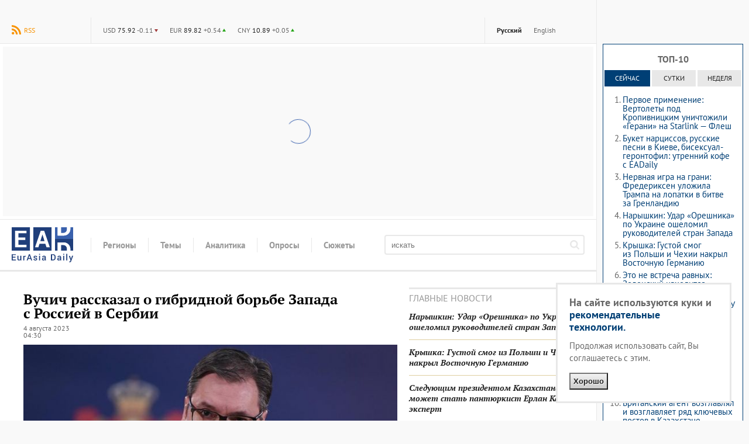

--- FILE ---
content_type: text/html; charset=utf-8
request_url: https://eadaily.com/ru/news/2023/08/04/vuchich-rasskazal-o-gibridnoy-borbe-zapada-s-rossiey-v-serbii
body_size: 19973
content:
<!DOCTYPE html>
<html id="site-top" dir="ltr" xmlns:dc="http://purl.org/dc/terms/" xmlns:og="http://ogp.me/ns#" xmlns:article="http://ogp.me/ns/article#" xmlns:book="http://ogp.me/ns/book#" xmlns:product="http://ogp.me/ns/product#" xmlns:profile="http://ogp.me/ns/profile#" xmlns:video="http://ogp.me/ns/video#" lang="ru">
<head prefix="og: http://ogp.me/ns# fb: http://ogp.me/ns/fb# article: http://ogp.me/ns/article# ya: http://webmaster.yandex.ru/vocabularies/">
	<meta charset="UTF-8">
	<meta http-equiv="content-type" content="text/html; charset=utf-8"/>
	<title>Вучич рассказал о гибридной борьбе Запада с Россией в Сербии — EADaily, 4 августа 2023 — Вучич новости. Новости Сербии. Сербия новости. Новости Сербия. Сербия сегодня. Сербия. Вучич. Новости. Александр Вучич. Александр Вучич новости. Новости сегодня. Новости дня.</title>
	<meta name="description" content="EADaily, 4 августа 2023. Сербский президент Александр Вучич заявил, что западные страны применяют гибридные методы борьбы с Россией в интернет-пространстве Сербии."/>
	<meta name="robots" content="all"/>
	<meta name="referrer" content="origin">
	<link rel="canonical" href="https://eadaily.com/ru/news/2023/08/04/vuchich-rasskazal-o-gibridnoy-borbe-zapada-s-rossiey-v-serbii"/><link rel="amphtml" href="https://eadaily.com/ru/ampnews/2023/08/04/vuchich-rasskazal-o-gibridnoy-borbe-zapada-s-rossiey-v-serbii"/><link rel="preload" href="//img4.eadaily.com/c650x400/o/358/7033f6f3ca61f529d88c5b55c46f3.jpeg" as="image"><link rel="preload" href="//static1.eadaily.com/fonts/v12/pt-sans-regular.woff2" as="font" crossorigin><link rel="preload" href="//static1.eadaily.com/fonts/v12/pt-serif-700.woff2" as="font" crossorigin><link rel="preload" href="//static1.eadaily.com/fonts/v12/pt-serif-700italic.woff2" as="font" crossorigin><link rel="preload" href="//static1.eadaily.com/fonts/v12/pt-sans-700.woff2" as="font" crossorigin><link rel="preload" href="//static1.eadaily.com/fonts/v12/pt-serif-regular.woff2" as="font" crossorigin><meta property="og:type" content="article"/><meta property="og:title" content="Вучич рассказал о гибридной борьбе Запада с Россией в Сербии: EADaily"/>
<meta property="og:image" content="https://img4.eadaily.com/r650x400/o/358/7033f6f3ca61f529d88c5b55c46f3.jpeg"/>
<meta property="og:description" content="EADaily, 4 августа 2023. Сербский президент Александр Вучич заявил, что западные страны применяют гибридные методы борьбы с Россией в интернет-пространстве Сербии."/>
<meta property="og:url" content="https://eadaily.com/ru/news/2023/08/04/vuchich-rasskazal-o-gibridnoy-borbe-zapada-s-rossiey-v-serbii"/>
<meta property="og:site_name" content="EADaily"/>
<meta property="fb:app_id" content="599718063501264"/><meta name="mrc__share_title" content="Вучич рассказал о гибридной борьбе Запада с Россией в Сербии: EADaily"/>
<link rel="image_src" href="https://img4.eadaily.com/r650x400/o/358/7033f6f3ca61f529d88c5b55c46f3.jpeg"/><meta name="twitter:card" content="summary"/>
<meta name="twitter:site" content="@eurasiadaily"/>
<meta name="twitter:title" content="Вучич рассказал о гибридной борьбе Запада с Россией в Сербии: EADaily"/>
<meta name="twitter:description" content="EADaily, 4 августа 2023. Сербский президент Александр Вучич заявил, что западные страны применяют гибридные методы борьбы с Россией в интернет-пространстве Сербии."/>
<meta name="twitter:image" content="https://img4.eadaily.com/r650x400/o/358/7033f6f3ca61f529d88c5b55c46f3.jpeg"/>
<meta name="twitter:url" content="https://eadaily.com/ru/news/2023/08/04/vuchich-rasskazal-o-gibridnoy-borbe-zapada-s-rossiey-v-serbii"/>	<meta name="viewport" content="width=device-width, initial-scale=1.0, minimum-scale=1.0">

	<link rel="icon" href="//static1.eadaily.com/i/fav/favicon.ico" sizes="any">
	<link rel="icon" href="//static1.eadaily.com/i/fav/favicon.svg" type="image/svg+xml">
	<link rel="apple-touch-icon" href="//static1.eadaily.com/i/fav/apple-touch-icon.png" sizes="180x180">
	<link rel="manifest" href="/manifest.json">
	<meta name="theme-color" content="#203f7b">
			<script type="text/javascript">(function(){this.isMobile=1051>(window.innerWidth||document.documentElement.clientWidth||document.getElementsByTagName("body")[0].clientWidth);this.adfoxBanner=function(a){a.onRender=function(){banner_rendered(a.containerId)};window.yaContextCb.push(()=>{Ya.adfoxCode.create(a)})};this.loadScript=function(a){if("string"==typeof a&&""!==a){var b=document.createElement("script");b.type="text/javascript";b.async=!0;b.src=a;a=document.getElementsByTagName("script")[0];a.parentNode.insertBefore(b,a)}}}).call(window.ead=
{});"serviceWorker"in navigator&&navigator.serviceWorker.register("/serviceWorker.js").then(function(a){console.log("ServiceWorker registration successful with scope: ",a.scope)}).catch(function(a){console.log("ServiceWorker registration failed: ",a)});
</script>
		<script src="//static1.eadaily.com/js/vanilla.min.js?202502111905" async></script>
		<script src="//static1.eadaily.com/js/socials.min.js?202205121015" async></script>
		<!--[if lt IE 9]><script type="text/javascript" src="//static1.eadaily.com/js/html5shiv.min.js"></script><![endif]-->

		<link rel="stylesheet" type="text/css" href="//static1.eadaily.com/css/styles.css?202510022330">
		<link rel="stylesheet" href="//static1.eadaily.com/css/btf.css?202409141000" media="print" onload="this.media='all'; this.onload=null;">
		<script type="text/javascript">
			if (window.location !== window.parent.location) alert('ВНИМАНИЕ! Страница открыта во фрейме! Это может быть использовано для обмана, будьте бдительны! Оригинальный сайт агентства расположен по адресу EADaily.com');
		</script>
		<!--
		<script data-ad-client="ca-pub-7009997980973627" async src="https://pagead2.googlesyndication.com/pagead/js/adsbygoogle.js"></script>
		<script async src="https://www.googletagmanager.com/gtag/js?id=G-4S4WPE3E1V"></script>
		<script>
			window.dataLayer = window.dataLayer || [];
			function gtag(){dataLayer.push(arguments);}
			gtag('js', new Date());
			gtag('config', 'G-4S4WPE3E1V');
		</script>
		-->
		<meta name="msvalidate.01" content="28D089FE35A234868B3DC31E9C72FE0C" />
		<link rel="search" href="/ru/opensearch.xml" title="Поиск по новостям" type="application/opensearchdescription+xml"/><link rel="alternate" type="application/rss+xml" title="RSS" href="/ru/rss/index.xml"/>		<script type="text/javascript">(function(m,e,t,r,i,k,a){m[i]=m[i]||function(){(m[i].a=m[i].a||[]).push(arguments)}; m[i].l=1*new Date();k=e.createElement(t),a=e.getElementsByTagName(t)[0],k.async=1,k.src=r,a.parentNode.insertBefore(k,a)}) (window, document, "script", "https://mc.yandex.ru/metrika/tag.js", "ym"); ym(49767505, "init", { clickmap:true, trackLinks:true, accurateTrackBounce:true });</script> <noscript><div><img src="https://mc.yandex.ru/watch/49767505" style="position:absolute; left:-9999px;" alt="" /></div></noscript>
		<script async src="https://cdn.dmtgvn.com/wrapper/js/manager.js?pid=1f462bba-63b2-4d05-8a2c-12cb7f02b607"></script>
		<script type="text/javascript">(function(w,a){(w[a]=w[a]||[]).push(function(){try{w.statmedia=new StatMedia({id:46252})}catch(d){}});w.ead.loadScript("https://stat.media/sm.js")})(window,"__statmedia_callbacks");</script>

<script src="https://static1.eadaily.com/js/prebid.js" async></script><script src="https://yandex.ru/ads/system/header-bidding.js" async></script><script src="https://content.adriver.ru/AdRiverFPS.js" async></script><script src="https://cdn.skcrtxr.com/roxot-wrapper/js/roxot-manager.js?pid=1f462bba-63b2-4d05-8a2c-12cb7f02b607" async></script><script src="https://tube.buzzoola.com/js/lib/buzzoola_ext.js" async></script><script type="text/javascript">var adfoxBiddersMap={myTarget:"763128",betweenDigital:"793538",adriver:"776589",otm:"1460822",buzzoola:"769160",sape:"1697231",mediasniper:"2297743",mediatoday:"2365797",pb_vox:"2583780",roxot:"1972532","adfox_yandex_roxot-adfox-hb":"1972532",gnezdo:"2930570",smi2:"3125554",astralab:"3118695","adfox_yandex_adplay-adv":"3294122",link:"3389346",ohmybid:"3434190"};var biddersCpmAdjustmentMap={'adriver':0.902,'betweenDigital':0.902,'buzzoola':0.91,'sape':0.915,'roxot':0.865,'mediasniper':0.915,'otm':0.869,'gnezdo':0.9,'mediatoday':0.883};adUnits=window.ead.isMobile?[{code:"adfox_fullscreen",sizes:[[300,600],[320,480]],bids:[{bidder:"myTarget",params:{placementId:1042277}},{bidder:"betweenDigital",params:{placementId:4510501}},{bidder:"otm",params:{placementId:30802}},{bidder:"sape",params:{placementId:818707}},{bidder:"roxot",params:{placementId:"334028c0-1691-4901-9d0b-fcc75c83b0bc",sendTargetRef:!0}},{bidder:"mediasniper",params:{placementId:3457}},{bidder:"gnezdo",params:{placementId:353036}}]},{code:"adfox_mob1",sizes:[[300,250]],bids:[{bidder:"myTarget",params:{placementId:582120}},{bidder:"betweenDigital",params:{placementId:3292797}},{bidder:"adriver",params:{placementId:"20:eadaily_300x250mob_1",additional:{ext:{query:"cid="+localStorage.getItem("adrcid")}}}},{bidder:"otm",params:{placementId:1135}},{bidder:"buzzoola",params:{placementId:417855,additional:{fpuids:(function(){try{return window.Buzzoola.User.getData();}catch(ex){return{};}})()}}},{bidder:"sape",params:{placementId:818708}},{bidder:"mediasniper",params:{placementId:370001}},{bidder:"mediatoday",params:{placementId:9652}},{bidder:"pb_vox",params:{placementId:"64edd4a97bc72f1620cd3ef2",placement:"banner"}},{bidder:"adfox_yandex_roxot-adfox-hb",params:{p1:"czfsv",p2:"hrmw"}},{bidder:"roxot",params:{placementId:"3aba28e4-f985-4ea9-ad54-43e9bfdbd547",sendTargetRef:!0}},{bidder:"gnezdo",params:{placementId:353038}},{bidder:"smi2",params:{placementId:104585}},{bidder:"astralab",params:{placementId:"66ffcf9bb13381b469ae50c1"}},{bidder:"adfox_yandex_adplay-adv",params:{p1:"dgzbg",p2:"jbzl"}},{bidder:"link",params:{placementId:"de9cf856cfb6a948591b2ee0ccbd10eb"}},{bidder:"ohmybid",params:{placementId:"8ZjzsWtx1kJnxV4F"}}]},{code:"adfox_mob2",sizes:[[300,250]],bids:[{bidder:"myTarget",params:{placementId:582202}},{bidder:"betweenDigital",params:{placementId:3292798}},{bidder:"adriver",params:{placementId:"20:eadaily_300x250mob_2",additional:{ext:{query:"cid="+localStorage.getItem("adrcid")}}}},{bidder:"otm",params:{placementId:1136}},{bidder:"buzzoola",params:{placementId:417856,additional:{fpuids:(function(){try{return window.Buzzoola.User.getData();}catch(ex){return{};}})()}}},{bidder:"sape",params:{placementId:818709}},{bidder:"mediasniper",params:{placementId:370002}},{bidder:"mediatoday",params:{placementId:9653}},{bidder:"pb_vox",params:{placementId:"64edd4c34d506e3124ec66f6",placement:"banner"}},{bidder:"adfox_yandex_roxot-adfox-hb",params:{p1:"czfsw",p2:"hrmw"}},{bidder:"roxot",params:{placementId:"a14d62cd-1104-4b5d-b6f4-93720d86b26b",sendTargetRef:!0}},{bidder:"gnezdo",params:{placementId:353039}},{bidder:"smi2",params:{placementId:104586}},{bidder:"astralab",params:{placementId:"66ffcf9db13381b469ae50d4"}},{bidder:"link",params:{placementId:"f8b502edc886240a4999f4b1129054b6"}},{bidder:"ohmybid",params:{placementId:"k31d5w27VNMH14tG"}},{bidder:"adfox_yandex_adplay-adv",params:{p1:"dkyxj",p2:"jopb"}}]},{code:"adfox_mob_intext",sizes:[[300,250]],bids:[{bidder:"myTarget",params:{placementId:582205}},{bidder:"betweenDigital",params:{placementId:3292800}},{bidder:"adriver",params:{placementId:"20:eadaily_300x250mob_3",additional:{ext:{query:"cid="+localStorage.getItem("adrcid")}}}},{bidder:"otm",params:{placementId:1137}},{bidder:"buzzoola",params:{placementId:417857,additional:{fpuids:(function(){try{return window.Buzzoola.User.getData();}catch(ex){return{};}})()}}},{bidder:"sape",params:{placementId:818710}},{bidder:"mediasniper",params:{placementId:370003}},{bidder:"mediatoday",params:{placementId:9654}},{bidder:"pb_vox",params:{placementId:"64edd4d74d506e3124ec66f8",placement:"banner"}},{bidder:"adfox_yandex_roxot-adfox-hb",params:{p1:"czfsx",p2:"hrmw"}},{bidder:"roxot",params:{placementId:"f0974c39-35d9-467f-926d-4e808b763335",sendTargetRef:!0}},{bidder:"gnezdo",params:{placementId:353040}},{bidder:"smi2",params:{placementId:104587}},{bidder:"astralab",params:{placementId:"66ffcf9fb13381b469ae50e7"}},{bidder:"link",params:{placementId:"0aa382a631590f1616c62e78b55bab10"}},{bidder:"ohmybid",params:{placementId:"rEIf5Zgy9pNsl8PL"}}]},{code:"adfox_mob_intext_2",sizes:[[300,250]],bids:[{bidder:"myTarget",params:{placementId:582203}},{bidder:"betweenDigital",params:{placementId:3292799}},{bidder:"adriver",params:{placementId:"20:eadaily_300x250mob_4",additional:{ext:{query:"cid="+localStorage.getItem("adrcid")}}}},{bidder:"otm",params:{placementId:1138}},{bidder:"buzzoola",params:{placementId:417858,additional:{fpuids:(function(){try{return window.Buzzoola.User.getData();}catch(ex){return{};}})()}}},{bidder:"sape",params:{placementId:818711}},{bidder:"mediasniper",params:{placementId:370004}},{bidder:"mediatoday",params:{placementId:9655}},{bidder:"pb_vox",params:{placementId:"64edd4ed7bc72f1620cd3ef4",placement:"banner"}},{bidder:"adfox_yandex_roxot-adfox-hb",params:{p1:"czfsy",p2:"hrmw"}},{bidder:"roxot",params:{placementId:"9f2872bc-a9f7-4c31-8417-d4dfcf5c0d2f",sendTargetRef:!0}},{bidder:"gnezdo",params:{placementId:353041}},{bidder:"smi2",params:{placementId:104588}},{bidder:"astralab",params:{placementId:"66ffcfa1b13381b469ae50fa"}},{bidder:"link",params:{placementId:"d1d988415833b6d39410ff1e6c18eaa7"}},{bidder:"ohmybid",params:{placementId:"ULKA6Yh2Gm9YuyKb"}}]}]:[{code:"adfox_head",sizes:[[970,250]],bids:[{bidder:"myTarget",params:{placementId:582227}},{bidder:"betweenDigital",params:{placementId:3292796}},{bidder:"adriver",params:{placementId:"20:eadaily_970x250",additional:{ext:{query:"cid="+localStorage.getItem("adrcid")}}}},{bidder:"otm",params:{placementId:1128}},{bidder:"buzzoola",params:{placementId:417848,additional:{fpuids:(function(){try{return window.Buzzoola.User.getData();}catch(ex){return{};}})()}}},{bidder:"sape",params:{placementId:818700}},{bidder:"mediasniper",params:{placementId:370005}},{bidder:"pb_vox",params:{placementId:"64edd52e7bc72f1620cd3ef6",placement:"banner"}},{bidder:"adfox_yandex_roxot-adfox-hb",params:{p1:"czfsu",p2:"hrmw"}},{bidder:"roxot",params:{placementId:"10d14354-ef35-48f7-af0c-92e671922a06",sendTargetRef:!0}},{bidder:"gnezdo",params:{placementId:353037}},{bidder:"smi2",params:{placementId:102582}},{bidder:"astralab",params:{placementId:"66ffcf8eb13381b469ae5045"}},{bidder:"link",params:{placementId:"69f7e2dcbb6907c0b9ef3cae610bd431"}},{bidder:"ohmybid",params:{placementId:"WAiHZz9WWy19z5M3"}}]},{code:"adfox_side1",sizes:[[300,600]],bids:[{bidder:"myTarget",params:{placementId:582218}},{bidder:"betweenDigital",params:{placementId:3292795}},{bidder:"adriver",params:{placementId:"20:eadaily_300x600",additional:{ext:{query:"cid="+localStorage.getItem("adrcid")}}}},{bidder:"otm",params:{placementId:1129}},{bidder:"buzzoola",params:{placementId:417849,additional:{fpuids:(function(){try{return window.Buzzoola.User.getData();}catch(ex){return{};}})()}}},{bidder:"sape",params:{placementId:818701}},{bidder:"mediasniper",params:{placementId:370006}},{bidder:"mediatoday",params:{placementId:9656}},{bidder:"pb_vox",params:{placementId:"649d6faa4d506ecb10379f4e",placement:"banner"}},{bidder:"adfox_yandex_roxot-adfox-hb",params:{p1:"czfst",p2:"hrmw"}},{bidder:"roxot",params:{placementId:"2691188a-13f3-4ce1-b94d-5d2f763ea327",sendTargetRef:!0}},{bidder:"smi2",params:{placementId:102579}},{bidder:"astralab",params:{placementId:"66ffcf8fb13381b469ae504f"}},{bidder:"adfox_yandex_adplay-adv",params:{p1:"dgzbh",p2:"jdhb"}},{bidder:"link",params:{placementId:"3db4ba7e92b6b9b9d33ca589230c172a"}},{bidder:"ohmybid",params:{placementId:"LWPOdiCk4TKT35jH"}}]},{code:"adfox_side2",sizes:[[240,400]],bids:[{bidder:"myTarget",params:{placementId:582221}},{bidder:"betweenDigital",params:{placementId:3292793}},{bidder:"adriver",params:{placementId:"20:eadaily_240x400",additional:{ext:{query:"cid="+localStorage.getItem("adrcid")}}}},{bidder:"otm",params:{placementId:1130}},{bidder:"buzzoola",params:{placementId:417850,additional:{fpuids:(function(){try{return window.Buzzoola.User.getData();}catch(ex){return{};}})()}}},{bidder:"sape",params:{placementId:818712}},{bidder:"mediasniper",params:{placementId:370007}},{bidder:"mediatoday",params:{placementId:9661}},{bidder:"pb_vox",params:{placementId:"64edd5447bc72f1620cd3ef8",placement:"banner"}},{bidder:"adfox_yandex_roxot-adfox-hb",params:{p1:"czfso",p2:"hrmw"}},{bidder:"roxot",params:{placementId:"38656266-2ba9-4a07-a761-e615766eb721",sendTargetRef:!0}},{bidder:"smi2",params:{placementId:102580}},{bidder:"astralab",params:{placementId:"66ffcf91b13381b469ae5062"}},{bidder:"link",params:{placementId:"ee75e9155cd750075664357edb8c96bf"}},{bidder:"ohmybid",params:{placementId:"F1z1oryE2YTeecGI"}}]},{code:"adfox_mid1",sizes:[[300,250]],bids:[{bidder:"myTarget",params:{placementId:582230}},{bidder:"betweenDigital",params:{placementId:3292801}},{bidder:"adriver",params:{placementId:"20:eadaily_300x250_1",additional:{ext:{query:"cid="+localStorage.getItem("adrcid")}}}},{bidder:"otm",params:{placementId:1131}},{bidder:"buzzoola",params:{placementId:417851,additional:{fpuids:(function(){try{return window.Buzzoola.User.getData();}catch(ex){return{};}})()}}},{bidder:"sape",params:{placementId:818703}},{bidder:"mediasniper",params:{placementId:370008}},{bidder:"mediatoday",params:{placementId:9657}},{bidder:"pb_vox",params:{placementId:"64edd5594d506e3124ec66fa",placement:"banner"}},{bidder:"adfox_yandex_roxot-adfox-hb",params:{p1:"czfsp",p2:"hrmw"}},{bidder:"roxot",params:{placementId:"b60487a6-e905-4f2e-bedb-e381b7b3ac13",sendTargetRef:!0}},{bidder:"gnezdo",params:{placementId:353032}},{bidder:"smi2",params:{placementId:102581}},{bidder:"astralab",params:{placementId:"66ffcf93b13381b469ae5075"}},{bidder:"link",params:{placementId:"d6be6721e268ef33980d151f67ee9db3"}},{bidder:"ohmybid",params:{placementId:"ctpAAoovF1XHuj5g"}}]},{code:"adfox_mid2",sizes:[[300,250]],bids:[{bidder:"myTarget",params:{placementId:582232}},{bidder:"betweenDigital",params:{placementId:3292802}},{bidder:"otm",params:{placementId:1132}},{bidder:"buzzoola",params:{placementId:417852,additional:{fpuids:(function(){try{return window.Buzzoola.User.getData();}catch(ex){return{};}})()}}},{bidder:"sape",params:{placementId:818704}},{bidder:"mediasniper",params:{placementId:370009}},{bidder:"mediatoday",params:{placementId:9658}},{bidder:"pb_vox",params:{placementId:"64edd5ab4d506e3124ec66fd",placement:"banner"}},{bidder:"adfox_yandex_roxot-adfox-hb",params:{p1:"czfsq",p2:"hrmw"}},{bidder:"roxot",params:{placementId:"5fc01441-bcee-4a19-ba1a-cf845f8a1cb5",sendTargetRef:!0}},{bidder:"gnezdo",params:{placementId:353033}},{bidder:"smi2",params:{placementId:102583}},{bidder:"astralab",params:{placementId:"66ffcf95b13381b469ae5088"}},{bidder:"link",params:{placementId:"ad36ae052eda13c9309f5dbed780c1c3"}},{bidder:"ohmybid",params:{placementId:"em0wigjPeGwfGRbV"}}]},{code:"adfox_intext1",sizes:[[300,250]],bids:[{bidder:"myTarget",params:{placementId:582238}},{bidder:"betweenDigital",params:{placementId:3292803}},{bidder:"adriver",params:{placementId:"20:eadaily_300x250_2",additional:{ext:{query:"cid="+localStorage.getItem("adrcid")}}}},{bidder:"otm",params:{placementId:1133}},{bidder:"buzzoola",params:{placementId:417853,additional:{fpuids:(function(){try{return window.Buzzoola.User.getData();}catch(ex){return{};}})()}}},{bidder:"sape",params:{placementId:818705}},{bidder:"mediasniper",params:{placementId:370010}},{bidder:"mediatoday",params:{placementId:9659}},{bidder:"pb_vox",params:{placementId:"64edd5e37bc72f1620cd3f02",placement:"banner"}},{bidder:"adfox_yandex_roxot-adfox-hb",params:{p1:"czfsr",p2:"hrmw"}},{bidder:"roxot",params:{placementId:"a898f220-c449-41e0-b093-8a09c120fdbb",sendTargetRef:!0}},{bidder:"gnezdo",params:{placementId:353034}},{bidder:"smi2",params:{placementId:102584}},{bidder:"astralab",params:{placementId:"66ffcf97b13381b469ae509b"}},{bidder:"link",params:{placementId:"55d666653c3a52a23d065474c6a09104"}},{bidder:"ohmybid",params:{placementId:"szgCdXOd5dKffQcf"}}]},{code:"adfox_intext2",sizes:[[300,250]],bids:[{bidder:"myTarget",params:{placementId:582239}},{bidder:"betweenDigital",params:{placementId:3292804}},{bidder:"otm",params:{placementId:1134}},{bidder:"buzzoola",params:{placementId:417854,additional:{fpuids:(function(){try{return window.Buzzoola.User.getData();}catch(ex){return{};}})()}}},{bidder:"sape",params:{placementId:818706}},{bidder:"mediasniper",params:{placementId:370011}},{bidder:"mediatoday",params:{placementId:9660}},{bidder:"pb_vox",params:{placementId:"64edd5f47bc72f1620cd3f04",placement:"banner"}},{bidder:"adfox_yandex_roxot-adfox-hb",params:{p1:"czfss",p2:"hrmw"}},{bidder:"roxot",params:{placementId:"8e41426c-cd8c-4a69-9adf-19e8daed6958",sendTargetRef:!0}},{bidder:"gnezdo",params:{placementId:353035}},{bidder:"smi2",params:{placementId:102589}},{bidder:"astralab",params:{placementId:"66ffcf99b13381b469ae50ae"}},{bidder:"link",params:{placementId:"19d68c2b057ff97de8bf1577dd9dea4f"}},{bidder:"ohmybid",params:{placementId:"LuwrfZpeqQLb3mNg"}}]}];var syncPixels=[{bidder:'sape',pixels:['https://acint.net/cmatch/?dp=14&pi=1630222']}];var pbjs=pbjs||{};pbjs.que=pbjs.que||[];var userTimeout=1000;window.YaHeaderBiddingSettings={pbjs:pbjs,biddersMap:adfoxBiddersMap,adUnits:adUnits,timeout:userTimeout,syncPixels:syncPixels};</script><script type="text/javascript">window.yaContextCb=window.yaContextCb||[];</script><script src="https://yandex.ru/ads/system/context.js" async></script><script type="text/javascript">window.ead.isMobile&&window.yaContextCb.push(function(){Ya.adfoxCode.create({ownerId:254948,containerId:"adfox_fullscreen",type:"fullscreen",params:{pp:"kdt",ps:"dmtf",p2:"fwbj",puid1:"",puid2:"",puid3:""}})});</script>
<script data-schema="Organization" type="application/ld+json">{"@type":"Organization","@context":"http://schema.org","name":"EADaily","url":"https://eadaily.com/","logo":"https://static1.eadaily.com/i/fav/apple-touch-icon.png","sameAs":["https://vk.com/eurasiadaily","https://www.ok.ru/group/52683602460758","https://t.me/EurasiaDaily"]}</script><script data-schema="WebSite" type="application/ld+json">{"@type":"WebSite","@context":"http://schema.org","name":"EADaily","url":"https://eadaily.com","potentialAction":{"@type":"SearchAction","target":"https://eadaily.com/ru/search/?text={search_term_string}","query-input":"required name=search_term_string"}}</script><script data-schema="WebPage" type="application/ld+json">{"@type":"WebPage","@context":"http://schema.org","@id":"https://eadaily.com/ru/news/2023/08/04/vuchich-rasskazal-o-gibridnoy-borbe-zapada-s-rossiey-v-serbii"}</script><script data-schema="BreadcrumbList" type="application/ld+json">{"@context":"http://schema.org","@type":"BreadcrumbList","itemListElement":[{"@type":"ListItem","position":1,"item":"https://eadaily.com/ru/","name":"Русская версия"},{"@type":"ListItem","position":2,"item":"https://eadaily.com/ru/news/","name":"Новости"},{"@type":"ListItem","position":3,"item":"https://eadaily.com/ru/news/politics/","name":"Политика"},{"@type":"ListItem","position":4,"item":"https://eadaily.com/ru/news/2023/08/04/vuchich-rasskazal-o-gibridnoy-borbe-zapada-s-rossiey-v-serbii","name":"Вучич рассказал о гибридной борьбе Запада с Россией в Сербии"}]}</script>
</head>
<body >
		<div id="fb-root"></div><div id="vk_api_transport"></div>
	<div id="pagewrap">
		<div id="content_column">

	<div id="topline"><a href="#global-nav" class="alt-nav">Меню</a>
<div class="divider feed"><a href="/ru/rss/index.xml" class="rss">RSS</a></div><ul class="divider lang-switcher"><li><a href="/ru/" title="Русская версия" class="current">Русский</a></li><li><a href="/en/" title="English version" >English</a></li></ul><div class="divider currency"><ul><li><b title="USD">$</b> <strong>75.92</strong> <span class="lower">-0.11</span></li><li><b title="EUR">€</b> <strong>89.82</strong> <span class="upper">+0.54</span></li><li><b title="CNY">¥</b> <strong>10.89</strong> <span class="upper">+0.05</span></li></ul></div>
</div><div id="bn_bfr_menus" class="size-xs-s-m-hide"><div id="adfox_head" style="display:flex;justify-content:center;align-items:center;width:100%;min-height:290px;" class="ad-spin"></div></div><div id="logoline">
<a href="/ru/" id="logo">EADaily</a>
<ul class="global-nav"><li><span><b>Регионы</b></span><ul><li><a href="/ru/news/russia/">Россия</a></li><li><a href="/ru/news/belarus/">Белоруссия</a></li><li><a href="/ru/news/ukraine/">Украина</a></li><li><a href="/ru/news/novorossia/">Новороссия</a></li><li><a href="/ru/news/moldova/">Молдавия и Приднестровье</a></li><li><a href="/ru/news/europe/">Европа</a></li><li><a href="/ru/news/caucasus/">Кавказ</a></li><li><a href="/ru/news/east/">Ближний Восток</a></li><li><a href="/ru/news/turkey/">Турция</a></li><li><a href="/ru/news/china/">Китай</a></li><li><a href="/ru/news/asia/">Азия</a></li><li><a href="/ru/news/usa/">США</a></li><li><a href="/ru/news/latinamerica/">Латинская Америка</a></li><li><a href="/ru/news/africa/">Африка</a></li><li><a href="/ru/news/iran/">Иран</a></li><li><a href="/ru/news/other/">Другие</a></li><li><a href="/ru/news/baltics/">Прибалтика</a></li></ul></li><li><span><b>Темы</b></span><ul><li><a href="/ru/news/politics/">Политика</a></li><li><a href="/ru/news/economics/">Экономика</a></li><li><a href="/ru/news/society/">Общество</a></li><li><a href="/ru/news/energy/">Энергетика</a></li><li><a href="/ru/news/tech/">Технологии</a></li><li><a href="/ru/news/accidents/">Происшествия</a></li><li><a href="/ru/news/ecology/">Экология</a></li><li><a href="/ru/news/transport/">Транспорт</a></li><li><a href="/ru/news/sport/">Спорт</a></li><li><a href="/ru/news/analysis/">Аналитика</a></li><li><a href="/ru/news/history/">История</a></li><li><a href="/ru/news/military/">Войны. Армии. ВПК</a></li><li><a href="/ru/news/culture/">Культура</a></li></ul></li><li><a href="/ru/news/analysis/"><b>Аналитика</b></a></li><li><a href="/ru/poll/"><b>Опросы</b></a></li><li><a href="/ru/dossier/"><b>Сюжеты</b></a></li></ul>
<form action="/ru/search/" method="get" id="topsearch"><input type="search" placeholder="искать" name="text" /><button aria-label="искать"><svg viewBox="0 0 1000 1000"><path d="M692 423q0-111-78-189-79-79-191-80t-190 80q-79 80-79 189t79 191q78 81 190 78t191-78q78-76 78-191zm308 501q0 31-24 53-23 23-54 23-32 0-53-23L663 772q-108 74-240 74-86 0-165-33-78-34-134-91T33 588Q-1 510 0 423t33-163q33-77 91-136t134-91Q335 2 423 0t165 33q76 36 134 91t91 136q32 80 33 163 0 132-74 240l205 206q23 22 23 55z"/></svg></button></form>
</div>

	<div class="two-columns">
		<div class="two-columns-left">
			<article itemscope itemtype="http://schema.org/NewsArticle" data-news-uid="318474"><h1 itemprop="headline">Вучич рассказал о гибридной борьбе Запада с Россией в Сербии</h1><div class="datetime"><time itemprop="datePublished" datetime="2023-08-04T04:30:00+03:00">4 августа 2023<br />04:30</time><time itemprop="dateModified" datetime="2023-10-01T11:42:52+03:00"></time></div><figure class="oneimage" itemprop="associatedMedia image" itemscope itemtype="http://schema.org/ImageObject"><meta itemprop="representativeOfPage" content="true"><meta itemprop="width" content="650"><meta itemprop="height" content="400"><img src="//img4.eadaily.com/c650x400/o/358/7033f6f3ca61f529d88c5b55c46f3.jpeg" itemprop="url contentUrl" width="650" height="400" alt="" /><figcaption itemprop="description">Александр Вучич. Фото: Dimitrije Goll / MO / BETAPHOTO</figcaption></figure><div class="news-text-body" itemprop="articleBody"><p class="lead">Сербский президент Александр Вучич заявил, что западные страны применяют гибридные методы борьбы с Россией в интернет-пространстве Сербии. Об этом он сказал 3 августа журналистам Радио и телевидения Сербии в ходе поездки в Республику Сербскую Боснии и Герцеговины.</p>
<!--noindex--><div id="adfox_mob1" class="bn_news_incut size-l-xl-hide js-lazy-advert ad-spin" style="min-height:245px;" data-adfox='{"ownerId":254948,"containerId":"adfox_mob1","params":{"pp":"noj","ps":"dmtf","p2":"fwbj","puid1":""}}'></div><!--/noindex--><blockquote>«Они везде видят российскую пропаганду, а я вам открою, как ведется пропаганда против нас: появится в телеграм какой-нибудь „Зеленый медведь“, и вы подумаете, что это пророссийски ориентировано, а потом — там каждая вторая, третья новость против Вучича. Когда проверяем, откуда они, — понимаем, что информация идет из одной соседней страны, которая входит в НАТО и которая находится под большим влиянием извне»,<span class="after-quote"> — заявил он.</span></blockquote>
<p>По его словам, Сербия ежедневно сталкивается со всеми этими гибридными уловками. Также Вучич отметил, что сербское государство ни по каким требованиям кого-либо не нарушит дружеские контакты и отношения с российской стороной. Он напомнил о том, что на данный момент Белград проводит независимую политику.</p></div>
<div style="clear:both;"></div><div class="socials-wrapper socials-floating"><!--noindex--><div class="social-likes" data-url="https://eadaily.com/ru/news/2023/08/04/vuchich-rasskazal-o-gibridnoy-borbe-zapada-s-rossiey-v-serbii" data-title="Вучич рассказал о гибридной борьбе Запада с Россией в Сербии"><div class="vk" title="Поделиться во ВКонтакте"></div><div class="tw" data-via="eurasiadaily" title="Поделиться в Twitter"></div><div class="ok" title="Поделиться в Одноклассниках"></div><div class="tg" title="Поделиться в Telegram"></div><div class="whatsapp" title="Поделиться в WhatsApp"></div></div><!--/noindex--></div><div class="newsinfo">Постоянный адрес новости: <a href="https://eadaily.com/ru/news/2023/08/04/vuchich-rasskazal-o-gibridnoy-borbe-zapada-s-rossiey-v-serbii" itemprop="mainEntityOfPage" content="https://eadaily.com/ru/news/2023/08/04/vuchich-rasskazal-o-gibridnoy-borbe-zapada-s-rossiey-v-serbii">eadaily.com/ru/news/2023/08/04/vuchich-rasskazal-o-gibridnoy-borbe-zapada-s-rossiey-v-serbii</a><br />Опубликовано 4 августа 2023 в 04:30<div itemprop="publisher" itemscope itemtype="https://schema.org/Organization"><meta itemprop="name" content="EADaily"><link itemprop="url" href="https://eadaily.com"><span itemprop="logo" itemscope itemtype="http://schema.org/ImageObject"><link itemprop="url contentUrl" href="https://static1.eadaily.com/i/fav/apple-touch-icon.png"></span></div><div itemprop="author" itemscope itemtype="https://schema.org/Organization"><meta itemprop="name" content="EADaily"><link itemprop="url" href="https://eadaily.com"><span itemprop="logo" itemscope itemtype="http://schema.org/ImageObject"><link itemprop="url contentUrl" href="https://static1.eadaily.com/i/fav/apple-touch-icon.png"></span></div></div>
<div class="site-follow"><span>Читайте <strong>EAD</strong>: </span><a href="https://t.me/EurasiaDaily"
						   class="calc-link" data-calc-link="4" target="_blank" rel="noopener" title="Телеграм"><span
								class="site-follow-button site-follow-button-telegram"><span>Телеграм</span></span></a><a href="https://dzen.ru/news?favid=254125672"
						   class="calc-link" data-calc-link="1" target="_blank" rel="noopener" title="Новости Дзен"><span
								class="site-follow-button site-follow-button-zen-news"><span>Новости</span></span></a><a href="https://news.google.com/publications/CAAqJQgKIh9DQklTRVFnTWFnMEtDMlZoWkdGcGJIa3VZMjl0S0FBUAE?oc=3"
						   class="calc-link" data-calc-link="2" target="_blank" rel="noopener" title="Новости Google"><span
								class="site-follow-button site-follow-button-google-news"><span>Новости</span></span></a></div></article><!--noindex--><div class="bn-cubes size-xs-s-m-hide" style="margin:20px 0;"><div><div id="adfox_mid1" class="js-lazy-advert" data-adfox='{"ownerId":254948,"containerId":"adfox_mid1","params":{"pp":"nok","ps":"dmtf","p2":"ganf","puid1":""}}'></div></div><div><div id="adfox_mid2" class="js-lazy-advert" data-adfox='{"ownerId":254948,"containerId":"adfox_mid2","params":{"pp":"nok","ps":"dmtf","p2":"ganf","puid1":""}}'></div></div></div><div class="size-l-xl-hide" style="margin:20px -20px;"><div id="adfox_mob2" class="js-lazy-advert" data-adfox='{"ownerId":254948,"containerId":"adfox_mob2","params":{"pp":"nok","ps":"dmtf","p2":"fwbj","puid1":""}}'></div></div><div id="unit_93349" class="js-lazy-script" data-source="//smi2.ru/data/js/93349.js" style="min-height:250px;"></div><div id="unit_100158" class="js-lazy-script" data-source="//smi2.ru/data/js/100158.js" style="min-height:200px;"></div><style>.js-lazy-script .mgoc {margin:0 !important; padding:10px 0 !important;}.js-lazy-script .smi2.container_93349 {margin: 0;}</style><div id="top10goeshere"></div><!--/noindex-->
			<div class="regionsline">
				<span>Все новости</span>
			</div>

			<ul class="news-feed"><li class="news-feed-pictured"><time datetime="2026-01-26T09:29:00+03:00">09:29</time><a href="/ru/news/2026/01/26/ukrainskie-boeviki-azova-sdalis-v-plen-vmeste-s-komandirom-pod-dimitrovom-v-dnr"><img class="news-feed-picture" src="//img6.eadaily.com/c160x90/o/d20/8d06c2b19a963d8c1044e6ed2cfcb.jpeg" width="160" height="90" alt="Украинские боевики «Азова»* сдались в плен вместе с командиром под Димитровом в ДНР" loading="lazy" /> Украинские боевики «Азова»* сдались в плен вместе с командиром под Димитровом в ДНР</a></li>
<li><time datetime="2026-01-26T09:26:00+03:00">09:26</time><a href="/ru/news/2026/01/26/svo-pokazala-nesovershenstvo-nemeckih-rysey-postavlyaemyh-frg-dlya-kieva">СВО показала несовершенство немецких «Рысей», поставляемых ФРГ для Киева</a></li>
<li><time datetime="2026-01-26T09:24:00+03:00">09:24</time><a href="/ru/news/2026/01/26/inostrancy-v-litve-nashli-sposob-ne-sdavat-ekzamen-na-znanie-mestnogo-yazyka">Иностранцы в Литве нашли способ не сдавать экзамен на знание местного языка</a></li>
<li><time datetime="2026-01-26T09:21:00+03:00">09:21</time><a href="/ru/news/2026/01/26/centrobank-rossii-i-kurs-rublya-k-valyute-poslednyaya-informaciya-na-utro-26-yanvarya">Центробанк России и курс рубля к валюте: последняя информация на утро 26 января</a></li>
<li><time datetime="2026-01-26T09:13:00+03:00">09:13</time><a href="/ru/news/2026/01/26/sleduyushchim-prezidentom-kazahstana-mozhet-stat-pantyurkist-erlan-karin-ekspert">Следующим президентом Казахстана может стать пантюркист Ерлан Карин — эксперт</a></li>
<li><time datetime="2026-01-26T09:08:00+03:00">09:08</time><a href="/ru/news/2026/01/26/nato-na-granice-s-belorussiey-i-rossiey-sozdast-bezlyudnuyu-robotizirovannuyu-zonu">НАТО на границе с Белоруссией и Россией создаст безлюдную роботизированную зону</a></li>
<li class="news-feed-pictured"><time datetime="2026-01-26T09:02:00+03:00">09:02</time><a href="/ru/news/2026/01/26/marochko-vlasti-zaporozhya-gotovyatsya-k-evakuacii-i-sidyat-na-chemodanah"><img class="news-feed-picture" src="//img8.eadaily.com/c160x90/o/f95/2dbe112a8a0843f5f63b415868dcf.jpeg" width="160" height="90" alt="Марочко: Власти Запорожья готовятся к эвакуации и «сидят на чемоданах»" loading="lazy" /> Марочко: Власти Запорожья готовятся к эвакуации и «сидят на чемоданах»</a></li>
<li><time datetime="2026-01-26T08:40:00+03:00">08:40</time><a href="/ru/news/2026/01/26/moshenniki-nachali-obmanyvat-rossiyan-pod-vidom-kurerov-sluzhby-dostavki">Мошенники начали обманывать россиян под видом курьеров службы доставки</a></li>
<li><time datetime="2026-01-26T08:35:00+03:00">08:35</time><a href="/ru/news/2026/01/26/britanskiy-agent-vozglavlyal-i-vozglavlyaet-ryad-klyuchevyh-postov-v-kazahstane-ekspert">Британский агент возглавлял и возглавляет ряд ключевых постов в Казахстане — эксперт</a></li>
<li><time datetime="2026-01-26T08:27:00+03:00">08:27</time><a href="/ru/news/2026/01/26/buket-narcissov-russkie-pesni-v-kieve-biseksual-gerontofil-utrenniy-kofe-s-eadaily">Букет нарциссов, русские песни в Киеве, бисексуал-геронтофил: утренний кофе с EADaily</a></li>
<li><time datetime="2026-01-26T08:22:00+03:00">08:22</time><a href="/ru/news/2026/01/26/medvedev-ataka-na-rezidenciyu-putina-mogla-vyzvat-otvet-s-primeneniem-specoruzhiya">Медведев: Атака на резиденцию Путина могла вызвать ответ с применением спецоружия</a></li>
<li><time datetime="2026-01-26T08:19:00+03:00">08:19</time><a href="/ru/news/2026/01/26/v-ssha-protiv-trampa-nachali-primenyat-klassicheskie-maydannye-tehnologii-ekspert">В США против Трампа начали применять классические майданные технологии — эксперт</a></li>
<li class="news-feed-pictured"><time datetime="2026-01-26T08:11:00+03:00">08:11</time><a href="/ru/news/2026/01/26/v-kazahstane-predlozhili-zapretit-inostrannoe-finansirovanie-politicheskih-partiy"><img class="news-feed-picture" src="//img6.eadaily.com/c160x90/o/5e3/4a78828d8e1e86eb93f7357da035b.jpeg" width="160" height="90" alt="В Казахстане предложили запретить иностранное финансирование политических партий" loading="lazy" /> В Казахстане предложили запретить иностранное финансирование политических партий</a></li>
<li><time datetime="2026-01-26T08:11:00+03:00">08:11</time><a href="/ru/news/2026/01/26/za-minuvshuyu-noch-sily-pvo-sbili-40-vrazheskih-bpla-v-raznyh-regionah-rossii">За минувшую ночь силы ПВО сбили 40 вражеских БПЛА в разных регионах России</a></li>
<li><time datetime="2026-01-26T08:02:00+03:00">08:02</time><a href="/ru/news/2026/01/26/litva-namerilas-stat-novym-habom-dlya-postavok-zapadnogo-oruzhiya-ukraine">Литва намерилась стать новым хабом для поставок западного оружия Украине</a></li>
<li><time datetime="2026-01-26T07:58:00+03:00">07:58</time><a href="/ru/news/2026/01/26/naryshkin-udar-oreshnika-po-ukraine-oshelomil-rukovoditeley-stran-zapada">Нарышкин: Удар «Орешника» по Украине ошеломил руководителей стран Запада</a></li>
<li><time datetime="2026-01-26T07:54:00+03:00">07:54</time><a href="/ru/news/2026/01/26/ministr-transporta-kazahstana-nashel-opravdanie-tomu-chtoby-ne-stroit-horoshie-dorogi">Министр транспорта Казахстана нашел оправдание тому, чтобы не строить хорошие дороги</a></li>
<li><time datetime="2026-01-26T07:44:00+03:00">07:44</time><a href="/ru/news/2026/01/26/kurier-v-avstrii-potrebovali-uvolit-glavu-mid-iz-za-pomoshchi-ukraine">Kurier: В Австрии потребовали уволить главу МИД из-за помощи Украине</a></li>
<li><time datetime="2026-01-26T07:29:00+03:00">07:29</time><a href="/ru/news/2026/01/26/ekspert-ukraina-ne-mogla-zaranee-zafiksirovat-zapusk-oreshnika">Эксперт: Украина не могла заранее зафиксировать запуск «Орешника»</a></li>
<li class="news-feed-pictured"><time datetime="2026-01-26T07:15:00+03:00">07:15</time><a href="/ru/news/2026/01/26/pyat-oficerov-specnaza-vsu-omega-ubity-v-dnr-i-harkovskoy-oblasti"><img class="news-feed-picture" src="//img7.eadaily.com/c160x90/o/e19/d984bc976819fcb80a3cef58ec6f7.jpeg" width="160" height="90" alt="Пять офицеров спецназа ВСУ «Омега» убиты В ДНР и Харьковской области" loading="lazy" /> Пять офицеров спецназа ВСУ «Омега» убиты В ДНР и Харьковской области</a></li>
<li><time datetime="2026-01-26T07:00:00+03:00">07:00</time><a href="/ru/news/2026/01/26/gidrometcentr-26-yanvarya-v-moskve-do-12-gradusov-nebolshoy-snegopad">Гидрометцентр: 26 января в Москве до -12 градусов, небольшой снегопад</a></li>
<li><time datetime="2026-01-26T06:45:00+03:00">06:45</time><a href="/ru/news/2026/01/26/spiker-parlamenta-chehii-nazval-provokaciey-razvernutyy-v-prage-flag-ukrainy">Спикер парламента Чехии назвал провокацией развернутый в Праге флаг Украины</a></li>
<li><time datetime="2026-01-26T06:30:00+03:00">06:30</time><a href="/ru/news/2026/01/26/prezident-kuby-poobeshchal-dat-otvet-na-agressiyu-ssha">Президент Кубы пообещал дать ответ на агрессию США</a></li>
<li><time datetime="2026-01-26T06:15:00+03:00">06:15</time><a href="/ru/news/2026/01/26/chislo-zhertv-morskoy-katastrofy-na-filippinah-vyroslo-do-15-chelovek">Число жертв морской катастрофы на Филиппинах выросло до 15 человек</a></li>
<li><time datetime="2026-01-26T06:00:00+03:00">06:00</time><a href="/ru/news/2026/01/26/drony-atakovali-rostovskuyu-oblast">Дроны атаковали Ростовскую область</a></li>
<li class="news-feed-pictured"><time datetime="2026-01-26T05:52:00+03:00">05:52</time><a href="/ru/news/2026/01/26/premer-armenii-i-ego-bend-pashinyan-sozdal-gruppu-i-sobiraetsya-vystupat"><img class="news-feed-picture" src="//img7.eadaily.com/c160x90/o/e96/80c362200880f5377afe183f62278.jpeg" width="160" height="90" alt="Премьер Армении и его бэнд: Пашинян создал группу и собирается выступать" loading="lazy" /> Премьер Армении и его бэнд: Пашинян создал группу и собирается выступать</a></li>
<li><time datetime="2026-01-26T05:45:00+03:00">05:45</time><a href="/ru/news/2026/01/26/v-ssha-upal-samolet">В США упал самолет</a></li>
<li><time datetime="2026-01-26T05:30:00+03:00">05:30</time><a href="/ru/news/2026/01/26/v-krasnodarskom-krae-odin-chelovek-ranen-pri-atake-dronov">В Краснодарском крае один человек ранен при атаке дронов</a></li>
<li><time datetime="2026-01-26T05:15:00+03:00">05:15</time><a href="/ru/news/2026/01/26/filippo-glava-evrokomissii-mozhet-privesti-evrosoyuz-k-raskolu-iz-za-ukrainy">Филиппо: Глава Еврокомиссии может привести Евросоюз к расколу из-за Украины</a></li>
<li><time datetime="2026-01-26T05:08:00+03:00">05:08</time><a href="/ru/news/2026/01/26/mertvyy-i-pustoy-muzey-derevnya-v-slovakii-hochet-vyyti-iz-spiska-naslediya-yunesko">Мертвый и пустой музей: деревня в Словакии хочет выйти из списка наследия ЮНЕСКО</a></li>
<li class="news-feed-pictured"><time datetime="2026-01-26T05:00:00+03:00">05:00</time><a href="/ru/news/2026/01/26/ne-menee-13-chelovek-pogibli-na-filippinah-pri-potoplenii-paroma"><img class="news-feed-picture" src="//img8.eadaily.com/c160x90/o/fab/f2d5343556e36268352ca10ca2090.jpeg" width="160" height="90" alt="Не менее 13 человек погибли на Филиппинах при потоплении парома" loading="lazy" /> Не менее 13 человек погибли на Филиппинах при потоплении парома</a></li>
<li><time datetime="2026-01-26T04:45:00+03:00">04:45</time><a href="/ru/news/2026/01/26/v-kongo-ne-menee-25-chelovek-ubity-pri-atake-terroristov">В Конго не менее 25 человек убиты при атаке террористов</a></li>
<li><time datetime="2026-01-26T04:30:00+03:00">04:30</time><a href="/ru/news/2026/01/26/izrail-nachal-operaciyu-po-poisku-tela-poslednego-zalozhnika-v-gaze">Израиль начал операцию по поиску тела последнего заложника в Газе</a></li>
<li><time datetime="2026-01-26T04:23:00+03:00">04:23</time><a href="/ru/news/2026/01/26/populyarnyy-britanskiy-pevec-pobil-istoricheskiy-rekord-the-beatles">Популярный британский певец побил исторический рекорд The Beatles</a></li>
<li><time datetime="2026-01-26T04:15:00+03:00">04:15</time><a href="/ru/news/2026/01/26/na-filippinah-zatonul-parom-na-bortu-kotorogo-nahodilis-bolee-350-chelovek">На Филиппинах затонул паром, на борту которого находились более 350 человек</a></li>
</ul>
<a class="loadmore" href="/ru/news/2026/01/26/" data-time="2026-01-26 04:15:00">Загрузить ещё</a>
		</div>

		<div class="two-columns-right">

			<div class="side-announcement side-announcement-topborder"><div class="side-announcement-header">Главные новости</div><ul><li><a href="/ru/news/2026/01/26/naryshkin-udar-oreshnika-po-ukraine-oshelomil-rukovoditeley-stran-zapada">Нарышкин: Удар «Орешника» по Украине ошеломил руководителей стран Запада</a></li><li><a href="/ru/news/2026/01/25/kryshka-gustoy-smog-iz-polshi-i-chehii-nakryl-vostochnuyu-germaniyu">Крышка: Густой смог из Польши и Чехии накрыл Восточную Германию</a></li><li><a href="/ru/news/2026/01/26/sleduyushchim-prezidentom-kazahstana-mozhet-stat-pantyurkist-erlan-karin-ekspert">Следующим президентом Казахстана может стать пантюркист Ерлан Карин — эксперт</a></li><li><a href="/ru/news/2026/01/26/v-ssha-upal-samolet">В США упал самолет</a></li></ul></div><div class="side-announcement side-announcement-topborder"><div class="side-announcement-header">Выбор редактора</div><ul><li><a href="/ru/news/2026/01/24/minoborony-rossiyskie-voennye-atakovali-ukrainskiy-zavod-po-proizvodstvu-bpla">Минобороны: Российские военные атаковали украинский завод по производству БПЛА</a></li></ul></div><div class="side-announcement side-announcement-topborder"><div class="side-announcement-header">Аналитика</div><ul><li><a href="/ru/news/2025/09/26/moldaviya-v-zone-turbulentnosti-pomozhet-li-kirienko-vozmozhnye-scenarii">Молдавия в зоне турбулентности — поможет ли Кириенко? Возможные сценарии</a></li><li><a href="/ru/news/2026/01/23/sankcionnyy-spg-poydet-v-kaliningrad-vo-vtoruyu-ochered-dlya-kitaya-zagruzhayut-pervymi">Санкционный СПГ пойдет в Калининград во вторую очередь: Для Китая загружают первыми</a></li><li><a href="/ru/news/2026/01/22/spekulyanty-stavyat-na-zverya-s-vostoka-cena-gaza-v-evrope-vyrosla-pochti-napolovinu">Спекулянты ставят на «Зверя с Востока»: Цена газа в Европе выросла почти наполовину</a></li><li><a href="/ru/news/2026/01/24/energorynok-za-nedelyu-finlyandiyu-podmorozilo-pod-700-za-gaz">Энергорынок за неделю: Финляндию подморозило под $ 700 за газ</a></li><li><a href="/ru/news/2026/01/23/u-rossii-ne-bylo-sil-vstupitsya-za-venesuelu-a-pochemu-ne-pomog-kitay">У России не было сил вступиться за Венесуэлу, а почему не помог Китай?</a></li><li><a href="/ru/news/2026/01/23/serbskiy-dobrovolec-vuchich-vygoden-zapadu-a-v-kremle-s-nim-slishkom-myagki">Сербский доброволец: Вучич выгоден Западу, а в Кремле с ним слишком мягки</a></li><li><a href="/ru/news/2025/07/14/cena-evropeyskoy-pomoshchi-chto-skryvaetsya-za-navyazyvaemymi-moldavii-reformami">Цена европейской «помощи»: что скрывается за навязываемыми Молдавии реформами</a></li></ul></div><div class="side-announcement side-announcement-topborder"><div class="side-announcement-header">Актуальные сюжеты</div><ul><li class="side-announcement-picture"><a href="/ru/dossier/kaliningrad-kinzhal-rossii-v-evrope"><img src="https://img8.eadaily.com/c320x180/o/76a/ec7335439f1191a8c8f795e2e47d9.jpeg" width="320" height="180" alt="Калининград — кинжал России в Европе" loading="lazy" /><span>Калининград — кинжал России в Европе</span></a></li></ul></div><div class="calendar one-column-hide"><a href="/ru/news/2023/07/31/" class="goprevday changemonth">&#9664;</a><a href="/ru/news/2023/09/01/" class="gonextday changemonth">&#9654;</a><span class="calendar-header">Август 2023</span><table>
<tr><td class="notthismonth"><span>31</span></td><td><a href="/ru/news/2023/08/01/">1</a></td><td><a href="/ru/news/2023/08/02/">2</a></td><td><a href="/ru/news/2023/08/03/">3</a></td><td><a href="/ru/news/2023/08/04/">4</a></td><td><a href="/ru/news/2023/08/05/">5</a></td><td><a href="/ru/news/2023/08/06/">6</a></td></tr><tr><td><a href="/ru/news/2023/08/07/">7</a></td><td><a href="/ru/news/2023/08/08/">8</a></td><td><a href="/ru/news/2023/08/09/">9</a></td><td><a href="/ru/news/2023/08/10/">10</a></td><td><a href="/ru/news/2023/08/11/">11</a></td><td><a href="/ru/news/2023/08/12/">12</a></td><td><a href="/ru/news/2023/08/13/">13</a></td></tr><tr><td><a href="/ru/news/2023/08/14/">14</a></td><td><a href="/ru/news/2023/08/15/">15</a></td><td><a href="/ru/news/2023/08/16/">16</a></td><td><a href="/ru/news/2023/08/17/">17</a></td><td><a href="/ru/news/2023/08/18/">18</a></td><td><a href="/ru/news/2023/08/19/">19</a></td><td><a href="/ru/news/2023/08/20/">20</a></td></tr><tr><td><a href="/ru/news/2023/08/21/">21</a></td><td><a href="/ru/news/2023/08/22/">22</a></td><td><a href="/ru/news/2023/08/23/">23</a></td><td><a href="/ru/news/2023/08/24/">24</a></td><td><a href="/ru/news/2023/08/25/">25</a></td><td><a href="/ru/news/2023/08/26/">26</a></td><td><a href="/ru/news/2023/08/27/">27</a></td></tr><tr><td><a href="/ru/news/2023/08/28/">28</a></td><td><a href="/ru/news/2023/08/29/">29</a></td><td><a href="/ru/news/2023/08/30/">30</a></td><td class="thisday"><a href="/ru/news/2023/08/31/">31</a></td><td class="notthismonth"><span>1</span></td><td class="notthismonth"><span>2</span></td><td class="notthismonth"><span>3</span></td></tr></table>
</div>
<div class="latest-block"><!--noindex--><div id="adfox_side1" style="margin:0 0 25px 0;width:300px;height:600px;overflow:hidden !important;" class="forced-reload-ad ad-spin size-xs-s-m-hide"></div><!--/noindex--><!--noindex--><div class="side-announcement side-announcement-bordered one-column-hide">		<div class="side-announcement-header">Одноклассники</div>
		<div id="ok_group_widget" class="js-lazy-script" data-socials="ok"></div></div>
<!--/noindex--></div>
		</div>
	</div>
<div id="yandex_rtb_R-A-147144-28" class="size-l-xl-hide"></div><div id="yandex_rtb_R-A-147144-30" class="size-xs-s-m-hide"></div>	<div class="semifooter">
		<!--noindex-->
		<div class="social-box">
			<div class="section-header">Социальные cети</div>
			<ul class="social"><li class="vk"><a href="https://vk.com/eurasiadaily" target="_blank" rel="noopener" title="ВКонтакте">ВКонтакте</a></li><li class="ok"><a href="https://www.ok.ru/group/52683602460758" target="_blank" rel="noopener" title="Одноклассники">Одноклассники</a></li><li class="tg"><a href="https://t.me/EurasiaDaily" target="_blank" rel="noopener" title="Telegram">Telegram</a></li></ul>
		</div>
		<div class="aggregator-box">
			<div class="section-header">Агрегаторы</div>
			<ul class="social"><li class="zennews"><a href="https://dzen.ru/news?favid=254125672" target="_blank" rel="noopener" title="Новости Дзен">Новости Дзен</a></li><li class="googlenews"><a href="https://news.google.com/publications/CAAqJQgKIh9DQklTRVFnTWFnMEtDMlZoWkdGcGJIa3VZMjl0S0FBUAE?oc=3" target="_blank" rel="noopener" title="Google-Новости">Google-Новости</a></li></ul>
		</div>
		<!--/noindex-->

		<div class="info-box">
			<div class="section-header">Информация</div>
			<ul>
				<li><a href="/ru/information/about">Об агентстве</a></li>
				<li><a href="/ru/author/">Авторы</a></li>
			</ul>
		</div>

	</div>

	<div class="footer">
		<div class="min-age">18+</div>
		<p>&copy; 2015-2026 EADaily</p><p>Свидетельство о регистрации СМИ: ИА № ФС 77-63062 от 10 сентября 2015 года, выдано Федеральной службой по надзору в сфере связи, информационных технологий и массовых коммуникаций (Роскомнадзор).<br>Свидетельство о регистрации сетевого СМИ серия Эл № ФС77-89022 от 27 января 2025 г.</p><p>При использовании материалов гиперссылка на ИА EADaily обязательна</p><p>Использование информации ИА EADaily в коммерческих целях без письменного разрешения агентства может стать причиной судебного иска.</p><p>На информационном ресурсе <a href="/ru/information/recommend">применяются рекомендательные технологии</a> (информационные технологии предоставления информации на основе сбора, систематизации и анализа сведений, относящихся к предпочтениям пользователей сети «Интернет», находящихся на территории Российской Федерации)</p>
			<div class="buttons">
		<!--noindex-->
		<script>new Image().src = "https://counter.yadro.ru/hit?r"+escape(document.referrer)+((typeof(screen)=="undefined")?"":";s"+screen.width+"*"+screen.height+"*"+(screen.colorDepth?screen.colorDepth:screen.pixelDepth))+";u"+escape(document.URL)+";h"+escape(document.title.substring(0,150))+";"+Math.random();</script>
		<a href="https://www.liveinternet.ru/click" target="_blank" rel="nofollow"><img src="https://counter.yadro.ru/logo?18.2" title="LiveInternet: показано число просмотров за 24 часа, посетителей за 24 часа и за сегодня" alt="" style="border:0" width="88" height="31"/></a>

		<span id="top100_widget" style="margin-left:10px;"></span>
		<script>(function(b,c,a){(b[a]=b[a]||[]).push(function(){var f={project:3125761,element:"top100_widget"};try{b.top100Counter=new top100(f)}catch(g){}});var e=c.getElementsByTagName("script")[0],d=c.createElement("script");a=function(){e.parentNode.insertBefore(d,e)};d.type="text/javascript";d.async=!0;d.src=("https:"==c.location.protocol?"https:":"http:")+"//st.top100.ru/top100/top100.js";"[object Opera]"==b.opera?c.addEventListener("DOMContentLoaded",a,!1):a()})(window,document,"_top100q");</script><noscript><img src="//counter.rambler.ru/top100.cnt?pid=3125761" width="1" height="1" alt="Топ-100"/></noscript>

		<script type="text/javascript">var _tmr=window._tmr||(window._tmr=[]);_tmr.push({id:"3081425",type:"pageView",start:(new Date).getTime()});(function(c,e,a){if(!c.getElementById(a)){var b=c.createElement("script");b.type="text/javascript";b.async=!0;b.id=a;b.src="https://top-fwz1.mail.ru/js/code.js";a=function(){var d=c.getElementsByTagName("script")[0];d.parentNode.insertBefore(b,d)};"[object Opera]"==e.opera?c.addEventListener("DOMContentLoaded",a,!1):a()}})(document,window,"tmr-code");</script><noscript><div><img src="https://top-fwz1.mail.ru/counter?id=3081425;js=na" style="position:absolute;left:-9999px;" alt="Top.Mail.Ru" /></div></noscript>
		<a href="https://top.mail.ru/Rating/MassMedia-News/Today/Hits/1.html" target="_blank" rel="nofollow" style="margin-left:10px;"><img src="https://top-fwz1.mail.ru/counter?id=3081425;t=488;l=1" height="31" width="88" alt="Top.Mail.Ru" style="border:0;" /></a>
		<!--/noindex-->
	</div>
	</div>
		</div>


		<div id="advert_column">
			<div id="col2_height_calc">
				<!--noindex-->
				<div class="top-news-block side-announcement side-announcement-bordered"><div class="side-announcement-header">ТОП-10</div><ul class="top-switcher"><li data-tab="tnb-tab-0" class="current">Сейчас</li><li data-tab="tnb-tab-1" >Сутки</li><li data-tab="tnb-tab-7" >Неделя</li></ul><ol class="tnb-tab-0 current"><li><a href="/ru/news/2026/01/25/pervoe-primenenie-vertolety-pod-kropivnickim-unichtozhili-gerani-na-starlink-flesh" data-calc-link="20">Первое применение: Вертолеты под Кропивницким уничтожили «Герани» на Starlink — Флеш</a> </li><li><a href="/ru/news/2026/01/26/buket-narcissov-russkie-pesni-v-kieve-biseksual-gerontofil-utrenniy-kofe-s-eadaily" data-calc-link="20">Букет нарциссов, русские песни в Киеве, бисексуал-геронтофил: утренний кофе с EADaily</a> </li><li><a href="/ru/news/2026/01/25/nervnaya-igra-na-grani-frederiksen-ulozhila-trampa-na-lopatki-v-bitve-za-grenlandiyu" data-calc-link="20">Нервная игра на грани: Фредериксен уложила Трампа на лопатки в битве за Гренландию</a> </li><li><a href="/ru/news/2026/01/26/naryshkin-udar-oreshnika-po-ukraine-oshelomil-rukovoditeley-stran-zapada" data-calc-link="20">Нарышкин: Удар «Орешника» по Украине ошеломил руководителей стран Запада</a> </li><li><a href="/ru/news/2026/01/25/kryshka-gustoy-smog-iz-polshi-i-chehii-nakryl-vostochnuyu-germaniyu" data-calc-link="20">Крышка: Густой смог из Польши и Чехии накрыл Восточную Германию</a> </li><li><a href="/ru/news/2026/01/26/eto-ne-vstrecha-ravnyh-zelenskiy-nahoditsya-na-grani-sryva-devis" data-calc-link="20">Это не встреча равных: Зеленский находится на грани срыва — Дэвис</a> </li><li><a href="/ru/news/2026/01/26/pyat-oficerov-specnaza-vsu-omega-ubity-v-dnr-i-harkovskoy-oblasti" data-calc-link="20">Пять офицеров спецназа ВСУ «Омега» убиты В ДНР и Харьковской области</a> </li><li><a href="/ru/news/2026/01/24/energorynok-za-nedelyu-finlyandiyu-podmorozilo-pod-700-za-gaz" data-calc-link="20">Энергорынок за неделю: Финляндию подморозило под $ 700 за газ</a> </li><li><a href="/ru/news/2026/01/26/sleduyushchim-prezidentom-kazahstana-mozhet-stat-pantyurkist-erlan-karin-ekspert" data-calc-link="20">Следующим президентом Казахстана может стать пантюркист Ерлан Карин — эксперт</a> <span class="stat-dynamic stat-dynamic-up"></span></li><li><a href="/ru/news/2026/01/26/britanskiy-agent-vozglavlyal-i-vozglavlyaet-ryad-klyuchevyh-postov-v-kazahstane-ekspert" data-calc-link="20">Британский агент возглавлял и возглавляет ряд ключевых постов в Казахстане — эксперт</a> <span class="stat-dynamic stat-dynamic-up"></span></li></ol><ol class="tnb-tab-1"><li><a href="/ru/news/2026/01/24/minoborony-rossiyskie-voennye-atakovali-ukrainskiy-zavod-po-proizvodstvu-bpla" data-calc-link="21">Минобороны: Российские военные атаковали украинский завод по производству БПЛА</a> <span class="stat-views">62897</span></li><li><a href="/ru/news/2026/01/24/energorynok-za-nedelyu-finlyandiyu-podmorozilo-pod-700-za-gaz" data-calc-link="21">Энергорынок за неделю: Финляндию подморозило под $ 700 за газ</a> <span class="stat-views">34219</span></li><li><a href="/ru/news/2026/01/25/pervoe-primenenie-vertolety-pod-kropivnickim-unichtozhili-gerani-na-starlink-flesh" data-calc-link="21">Первое применение: Вертолеты под Кропивницким уничтожили «Герани» на Starlink — Флеш</a> <span class="stat-views">30930</span></li><li><a href="/ru/news/2026/01/25/chto-s-blekautom-na-baze-severnogo-flota-rossii-kto-otvetit-za-vreditelstvo" data-calc-link="21">Что с блэкаутом на базе Северного флота России? Кто ответит за «вредительство»?</a> <span class="stat-views">30188</span></li><li><a href="/ru/news/2026/01/25/nervnaya-igra-na-grani-frederiksen-ulozhila-trampa-na-lopatki-v-bitve-za-grenlandiyu" data-calc-link="21">Нервная игра на грани: Фредериксен уложила Трампа на лопатки в битве за Гренландию</a> <span class="stat-views">27573</span></li><li><a href="/ru/news/2026/01/25/vaydel-ukraina-zaplatit-germanii-za-severnyy-potok-i-vernet-vse-vlozheniya-v-nee" data-calc-link="21">Вайдель: Украина заплатит Германии за «Северный поток» и вернет все вложения в нее</a> <span class="stat-views">19160</span></li><li><a href="/ru/news/2026/01/23/na-zapade-dali-ocenku-soprovozhdeniyu-raketonoscev-minoborony-rossii" data-calc-link="21">На Западе дали оценку сопровождению ракетоносцев Минобороны России</a> <span class="stat-views">19089</span></li><li><a href="/ru/news/2026/01/25/ushel-v-messii-zelenskiy-obyavil-rossiyu-vseobshchim-vragom-i-poobeshchal-belorusam-evropu" data-calc-link="21">Ушел в мессии: Зеленский объявил Россию всеобщим врагом и пообещал белорусам Европу</a> <span class="stat-views">18931</span></li><li><a href="/ru/news/2026/01/25/zakopershchiki-kieva-malyshka-meloni-poziciya-pri-impotencii-utrenniy-kofe-s-eadaily" data-calc-link="21">Закоперщики Киева, Малышка Мелони, позиция при импотенции: утренний кофе с EADaily</a> <span class="stat-views">17366</span></li><li><a href="/ru/news/2026/01/25/zelenskiy-v-litve-zayavil-chto-ukraina-ne-otdast-svoyu-territoriyu-rossii" data-calc-link="21">Зеленский в Литве заявил, что Украина не отдаст свою территорию России</a> <span class="stat-views">16243</span></li></ol><ol class="tnb-tab-7"><li><a href="/ru/news/2026/01/19/britanskiy-pianist-pered-poezdkoy-v-rossiyu-zaregistrirovalsya-na-gosuslugah" data-calc-link="27">Британский пианист перед поездкой в Россию зарегистрировался на «Госуслугах»</a> <span class="stat-views">319189</span></li><li><a href="/ru/news/2026/01/20/evropa-otmenila-vse-zakazy-na-krivorozhskom-gigante-gde-my-vas-ne-ostavim" data-calc-link="27">Европа отменила все заказы на криворожском гиганте: «Где „Мы вас не оставим!“?»</a> <span class="stat-views">296927</span></li><li><a href="/ru/news/2026/01/24/minoborony-rossiyskie-voennye-atakovali-ukrainskiy-zavod-po-proizvodstvu-bpla" data-calc-link="27">Минобороны: Российские военные атаковали украинский завод по производству БПЛА</a> <span class="stat-views">163391</span></li><li><a href="/ru/news/2026/01/21/region-yuzhnoy-karelii-teryaet-po-eu-1-mln-v-den-iz-za-otsutstviya-rossiyskih-turistov" data-calc-link="27">Регион Южной Карелии теряет по € 1 млн в день из-за отсутствия российских туристов</a> <span class="stat-views">161266</span></li><li><a href="/ru/news/2026/01/19/evropa-rasschityvaet-chto-zver-s-vostoka-ne-budet-stol-zlym-gaz-poluchil-peredyshku" data-calc-link="27">Европа рассчитывает, что «Зверь с Востока» не будет столь злым: газ получил передышку</a> <span class="stat-views">152642</span></li><li><a href="/ru/news/2026/01/18/ovechkin-otkazalsya-uchastvovat-v-akcii-vashington-kepitalz-v-podderzhku-lgbt" data-calc-link="27">Овечкин отказался участвовать в акции «Вашингтон кэпиталз» в поддержку ЛГБТ*</a> <span class="stat-views">151397</span></li><li><a href="/ru/news/2026/01/23/na-zapade-dali-ocenku-soprovozhdeniyu-raketonoscev-minoborony-rossii" data-calc-link="27">На Западе дали оценку сопровождению ракетоносцев Минобороны России</a> <span class="stat-views">149162</span></li><li><a href="/ru/news/2026/01/22/germaniya-i-avstriya-poluchili-gaz-dorozhe-500-hranilishcha-istoshchayutsya-holoda-idut" data-calc-link="27">Германия и Австрия получили газ дороже $ 500: хранилища истощаются, холода идут</a> <span class="stat-views">148228</span></li><li><a href="/ru/news/2026/01/20/azerbaydzhanu-rekomendovali-druzhit-s-rossiey-sredniy-koridor-szhimaetsya" data-calc-link="27">Азербайджану рекомендовали дружить с Россией: Средний коридор сжимается</a> <span class="stat-views">124657</span></li><li><a href="/ru/news/2026/01/21/zaharova-otvetila-na-otkaz-latvii-pokazyvat-uspehi-sportsmenov-rossii-na-olimpiade" data-calc-link="27">Захарова ответила на отказ Латвии показывать успехи спортсменов России на Олимпиаде</a> <span class="stat-views">122515</span></li></ol></div><div id="adfox_side2" style="margin:30px 0;min-height:400px;max-height:80vh;overflow-y:hidden;" class="size-xs-s-m-hide ad-spin"></div>
<div id="unit_91790" class="js-lazy-script" data-source="//smi2.ru/data/js/91790.js" style="min-height:400px;"></div>
				<div class="filler"></div>
				<!--/noindex-->
			</div>
		</div>
		<a href="#site-top" class="scroll-to-top-button"><svg viewBox="0 0 24 24"><path d="M12 2a10 10 0 1 0 10 10A10.011 10.011 0 0 0 12 2zm0 18a8 8 0 1 1 8-8 8.009 8.009 0 0 1-8 8z"/><path d="m7.293 13.293 1.414 1.414L12 11.414l3.293 3.293 1.414-1.414L12 8.586l-4.707 4.707z"/></svg></a>
	</div>
		<div class="dialog-box cookie-fixed" id="acceptance" style="display:none;">
			<p>На сайте используются куки и <a href="/ru/information/recommend">рекомендательные технологии.</a></p>
			<p>Продолжая использовать сайт, Вы соглашаетесь с этим.</p>
			<div class="dialog-buttons"><button>Хорошо</button></div>
		</div>
		<div id="adfox_fullscreen"></div>
<script type="text/javascript">window.ead.isMobile||window.ead.adfoxBanner({ownerId:254948,containerId:"adfox_head",params:{pp:"g",ps:"dmtf",p2:"y",puid1:""}});</script><script type="text/javascript">window.ead.isMobile||window.ead.adfoxBanner({ownerId:254948,containerId:"adfox_side1",params:{pp:"noj",ps:"dmtf",p2:"fvyf",puid1:""}});</script><script type="text/javascript">if(window.ead.isMobile){window.yaContextCb.push(()=>{Ya.Context.AdvManager.render({"blockId":"R-A-147144-28","renderTo":"yandex_rtb_R-A-147144-28","type":"feed"})});}else{window.yaContextCb.push(()=>{Ya.Context.AdvManager.render({"blockId":"R-A-147144-30","renderTo":"yandex_rtb_R-A-147144-30","type":"feed","feedCardCount":12})});}</script><script type="text/javascript">window.ead.isMobile||window.ead.adfoxBanner({ownerId:254948,sequentialLoading:!0,containerId:"adfox_side2",params:{pp:"nok",ps:"dmtf",p2:"fvyf",puid1:""}});</script></body>
</html>

--- FILE ---
content_type: application/javascript
request_url: https://static1.eadaily.com/js/vanilla.min.js?202502111905
body_size: 4217
content:
function banner_rendered(n){n=document.getElementById(n);null!==n&&n.classList.remove("ad-spin")}
(function(n){"loading"!=document.readyState?n():document.addEventListener("DOMContentLoaded",n)})(function(){function n(b){b.forEach(a=>{0<a.intersectionRatio&&(u.unobserve(a.target),y(a.target))})}function y(b){var a=b.getAttribute("data-source");let c=b.getAttribute("data-socials");var d=b.getAttribute("data-partial");if(d){var f=d.split("-",2);d=parseInt(f[0]);f=parseInt(f[1]);if(d>z||f<z){b.parentNode.removeChild(b);return}}a&&(b=document.createElement("script"),b.type="text/javascript",b.async=
!0,b.src=a,a=document.getElementsByTagName("script")[0],a.parentNode.insertBefore(b,a));c&&("ok"===c&&!function(g,m,k,q){let p=g.createElement("script");p.src="https://connect.ok.ru/connect.js";p.onload=p.onreadystatechange=function(){this.readyState&&"loaded"!==this.readyState&&"complete"!==this.readyState||this.executed||(this.executed=!0,setTimeout(function(){OK.CONNECT.insertGroupWidget(m,k,q)},0))};g.documentElement.appendChild(p)}(document,"ok_group_widget","52683602460758","{width:274,height:300}"),
"fb"===c&&function(g,m,k){let q=g.getElementsByTagName(m)[0];g.getElementById(k)||(g=g.createElement(m),g.id=k,g.src="//connect.facebook.net/ru_RU/sdk.js#xfbml=1&version=v2.8&appId=599718063501264",q.parentNode.insertBefore(g,q))}(document,"script","facebook-jssdk"),"vk"===c&&(window.vkAsyncInit=function(){VK.init({apiId:5612569,onlyWidgets:!0});document.getElementById("vk_groups")&&VK.Widgets.Group("vk_groups",{mode:0,width:"274",height:"300",color1:"FFFFFF",color2:"2B587A",color3:"5B7FA6"},92700616);
document.getElementById("vk_subscribe")&&VK.Widgets.Subscribe("vk_subscribe",{redesign:1,soft:1},-92700616)},setTimeout(function(){let g=document.createElement("script");g.type="text/javascript";g.src="//vk.com/js/api/openapi.js?150";g.async=!0;document.getElementById("vk_api_transport").appendChild(g)},0)))}function D(b){b.forEach(a=>{if(0<a.intersectionRatio&&(v.unobserve(a.target),a=a.target.getAttribute("data-adfox"))){let c=JSON.parse(a);c.onRender=function(){banner_rendered(c.containerId)};
c.onStub=function(){let d=document.getElementById(c.containerId);null!==d&&null!==d.parentNode&&d.parentNode.removeChild(d)};c.onError=function(){let d=document.getElementById(c.containerId);null!==d&&null!==d.parentNode&&d.parentNode.removeChild(d)};try{Ya.adfoxCode.create(c)}catch(d){window.yaContextCb=window.yaContextCb||[],window.yaContextCb.push(()=>{Ya.adfoxCode.create(c)})}}})}function A(b,a){let c=new XMLHttpRequest;c.open("POST",b,!0);c.setRequestHeader("Content-Type","application/x-www-form-urlencoded; charset=UTF-8");
c.send(a)}var l=document.querySelector("article");let B=function(){document.getElementsByTagName("html")[0].classList.add("page-scrolled");window.removeEventListener("scroll",B,!1)};window.addEventListener("scroll",B,!1);if(null===localStorage.getItem("CookieAccepted")){let b=document.getElementById("acceptance");b&&(b.style.display="block",b.querySelector("button").addEventListener("click",function(a){a.preventDefault();localStorage.setItem("CookieAccepted","Yes");b.style.display="none"}))}check_ad_height=
function(){const b=document.getElementById("col2_height_calc");var a=document.querySelector(".footer");a=a.getBoundingClientRect().top-b.getBoundingClientRect().top+parseFloat(getComputedStyle(a,null).height.replace("px",""));b.style.height=a+"px"};var e=document.getElementById("content_column"),h=document.getElementById("advert_column");e&&h&&null!==h.offsetParent&&(check_ad_height(),"ResizeObserver"in window&&(new ResizeObserver(()=>{check_ad_height()})).observe(e));e=document.querySelector(".alt-nav");
null!==e&&e.addEventListener("click",function(b){document.body.classList.toggle("menus-open");b.target.blur();b.preventDefault()});let C=function(b){b=b.target.getAttribute("href");let a=new XMLHttpRequest;a.open("GET","/ctools/calendar/?path="+b,!0);a.onload=function(){if(200<=this.status&&400>this.status){var c=this.response,d=document.querySelector(".calendar");if(d)for(d.innerHTML=c,c=d.querySelectorAll(".changemonth"),d=0;d<c.length;d++)c[d].addEventListener("click",function(f){C(f);f.preventDefault()})}};
a.onerror=function(){};a.send()};e=document.querySelectorAll(".calendar .changemonth");for(h=0;h<e.length;h++)e[h].addEventListener("click",function(b){C(b);b.preventDefault()});if(!window.ead.isMobile){function b(a){a.forEach(c=>{.8<c.intersectionRatio?c.target.banner_timer||(c.target.banner_timer=setTimeout(function f(){window.Ya.adfoxCode.reload(c.target.getAttribute("id"));c.target.banner_timer=setTimeout(f,3E4)},3E4)):c.target.banner_timer&&(clearTimeout(c.target.banner_timer),c.target.banner_timer=
null)})}if("IntersectionObserver"in window){let a=new IntersectionObserver(b,{threshold:[.75,.85]});document.querySelectorAll(".forced-reload-ad").forEach(c=>{c.getAttribute("id")&&(c.banner_timer=null,a.observe(c))})}}const w=document.querySelector(".scroll-to-top-button");w.addEventListener("click",function(b){document.documentElement.scrollTo({top:0,behavior:"smooth"});b.preventDefault()});"ResizeObserver"in window&&(new IntersectionObserver(b=>{b.forEach(a=>{a.isIntersecting?w.classList.remove("button-visible"):
w.classList.add("button-visible")})},{rootMargin:"0px 0px",threshold:.01})).observe(document.getElementById("logoline"));e=document.getElementById("top10goeshere");h=document.querySelector(".top-news-block");null!==e&&null!==h&&(h=h.cloneNode(!0),h.classList.add("one-column-only"),e.insertAdjacentElement("beforebegin",h));e=document.querySelectorAll(".top-news-block .top-switcher li");for(h=0;h<e.length;h++)e[h].addEventListener("click",function(b){var a=this.getAttribute("data-tab");let c=this.parentNode.parentNode,
d=c.querySelectorAll(".top-switcher li");for(var f=0;f<d.length;f++)d[f].classList.remove("current");d=c.querySelectorAll("ol");for(f=0;f<d.length;f++)d[f].classList.remove("current");this.classList.add("current");d=c.querySelectorAll("."+a);for(a=0;a<d.length;a++)d[a].classList.add("current");b.preventDefault()});e=document.querySelectorAll(".js-lazy-script");h=document.querySelectorAll(".js-lazy-advert");const z=(new Date).getSeconds();let u,v;"IntersectionObserver"in window?(u=new IntersectionObserver(n,
{rootMargin:"100px 0px",threshold:.01}),e.forEach(b=>{u.observe(b)}),v=new IntersectionObserver(D,{rootMargin:"100px 0px",threshold:.01}),h.forEach(b=>{v.observe(b)})):Array.from(e).forEach(b=>y(b));e=document.querySelector(".loadmore");null!==e&&e.addEventListener("click",function(b){let a=b.target,c=a.getAttribute("href"),d=a.getAttribute("data-time");if(c){a.style.opacity="0.2";a.removeAttribute("href");let f=new XMLHttpRequest;f.open("GET","/ctools/newsfeed/?path="+c+"&time="+d,!0);f.onload=function(){if(200<=
this.status&&400>this.status){let g=JSON.parse(this.response);g.newslist&&(a.insertAdjacentHTML("beforebegin",g.newslist),a.setAttribute("href",g.link),a.setAttribute("data-time",g.time))}else a.setAttribute("href",c);a.style.opacity="1"};f.onerror=function(){a.style.opacity="1";a.setAttribute("href",c)};f.send()}b.preventDefault()});document.querySelectorAll(".twitter-tweet").length&&(window.twttr=function(b,a,c){let d=b.getElementsByTagName(a)[0],f=window.twttr||{};if(b.getElementById(c))return f;
b=b.createElement(a);b.id=c;b.src="https://platform.twitter.com/widgets.js";d.parentNode.insertBefore(b,d);f._e=[];f.ready=function(g){f._e.push(g)};return f}(document,"script","twitter-wjs"));document.querySelectorAll(".instagram-media").length&&(e=document.createElement("script"),e.src="//www.instagram.com/embed.js",e.defer=!0,e.async=!0,h=document.getElementsByTagName("script")[0],h.parentNode.insertBefore(e,h));document.querySelectorAll(".calc-link").forEach(b=>{b.addEventListener("click",function(){let a=
this.getAttribute("data-calc-link");if(a)if(navigator.sendBeacon){let c=new FormData;c.append("action",a);navigator.sendBeacon("/tools/calc_action.php",c)}else A("/tools/calc_action.php","action="+a)})});if(null!==l){if(e=l.getAttribute("data-news-uid"))navigator.sendBeacon?(h=new FormData,h.append("news_id",e.toString()),h.append("url",location.href),navigator.sendBeacon("/tools/calc_news_stat.php",h)):A("/tools/calc_news_stat.php","news_id="+e+"&url="+location.href);e=l.querySelectorAll(".news-text-body a");
if(e.length)for(h=0;h<e.length;h++)e[h].setAttribute("target","_blank");e=l.querySelectorAll('iframe[src*="youtube.com"],iframe[src*="vimeo.com"],iframe[src*="vk.com/video"],iframe[src*="5-tv.ru/player"]');if(e.length)for(h=0;h<e.length;h++){let b=e[h];var r=b.getAttribute("width"),t=b.getAttribute("height");if(r&&t){r=t/r;t=b.parentNode;let a=document.createElement("div");a.className="adaptive-video";a.style.paddingBottom=100*r+"%";t.insertBefore(a,b);b.remove();a.appendChild(b);b.removeAttribute("height");
b.removeAttribute("width")}}l.addEventListener("copy",function(){let b=document.getElementsByTagName("body")[0];var a="";if("undefined"!=typeof window.getSelection){var c=window.getSelection();if(c.rangeCount){a=document.createElement("div");for(let f=0,g=c.rangeCount;f<g;++f)a.appendChild(c.getRangeAt(f).cloneContents());a=a.innerHTML}if(!(5>a.toString().split(" ").length)){a=a+'<br/>\u041f\u043e\u0434\u0440\u043e\u0431\u043d\u0435\u0435: <a href="'+document.location.href+'">'+document.location.href+
"</a>";var d=document.createElement("div");d.style.position="absolute";d.style.left="-99999px";b.appendChild(d);d.innerHTML=a;c.selectAllChildren(d);window.setTimeout(function(){b.removeChild(d)},0)}}})}l=document.querySelectorAll(".bn_news_incut");let x=0;if("ResizeObserver"in window){const b=new ResizeObserver(a=>{for(let c of a){a=c.contentRect?c.contentRect.height:c.contentBoxSize.blockSize;let d=c.target.getBoundingClientRect(),f=Math.max(document.documentElement.clientHeight,window.innerHeight);
if(60<a&&0<=d.top-f){x++;let g="";c.target.classList.forEach(m=>{"size-"===m.substring(0,5)&&(g+=" "+m)});a=document.createElement("a");a.innerText="\u25bc \u0447\u0438\u0442\u0430\u0442\u044c \u043f\u0440\u043e\u0434\u043e\u043b\u0436\u0435\u043d\u0438\u0435 \u043d\u043e\u0432\u043e\u0441\u0442\u0438 \u25bc";a.className="js-scroll-to"+g;a.setAttribute("href","#after_incut_"+x);a.addEventListener("click",function(m){var k=m.target.getAttribute("href");(k=document.querySelector(k))&&k.scrollIntoView({block:"center",
behavior:"smooth"});m.preventDefault()});c.target.insertAdjacentElement("beforebegin",a);a=document.createElement("span");a.innerText="";a.setAttribute("id","after_incut_"+x);a.style.display="block";c.target.insertAdjacentElement("afterend",a);c.target.classList.add("bn-news-incut-filled");b.unobserve(c.target)}}});l.forEach(a=>{b.observe(a)})}if(l=document.querySelector(".side-announcement-poll")){const b=document.getElementById("fppoll"),a=Number(b.querySelector("input[name=poll]").value),c=l.querySelector(".pollbox-question"),
d=l.querySelector(".pollbox-results"),f=document.getElementById("pollbox-error");null!==localStorage.getItem("PollsPassed")&&JSON.parse(localStorage.getItem("PollsPassed")).includes(a)?(c.style.display="none",d.style.display="block"):b.addEventListener("submit",function(g){g.preventDefault();f.style.display="none";b.querySelector("input[name=ajax]").value="1";g=new XMLHttpRequest;g.open("POST","/tools/calc_poll.php",!0);g.onload=function(){if(200<=this.status&&400>this.status){var k=JSON.parse(this.response);
"ok"===k.state?(c.style.display="none",d.innerHTML=k.text,d.style.display="block"):"error"===k.state&&(f.innerHTML=k.error,f.style.display="block");if(k.passed){k=[];if(null!==localStorage.getItem("PollsPassed")){let q=JSON.parse(localStorage.getItem("PollsPassed"));for(const p of q)p>a-10&&p!=a&&k.push(p)}k.push(a);localStorage.setItem("PollsPassed",JSON.stringify(k))}}};g.onerror=function(){};let m=new FormData(b);g.send(m)})}document.querySelector('[data-fancybox="gallery"]')&&(l=document.createElement("script"),
l.type="text/javascript",l.async=!0,l.src="//static1.eadaily.com/js/lightbox.min.js?202009291855",e=document.getElementsByTagName("script")[0],e.parentNode.insertBefore(l,e))});


--- FILE ---
content_type: application/javascript
request_url: https://smi2.ru/counter/settings?payload=CKzpAjokNDgxMmU5Y2QtMzE4NC00NmRlLWFkZjQtZDQyOWQ3ODIxNzFl&cb=_callbacks____0mkusqepf
body_size: 1519
content:
_callbacks____0mkusqepf("[base64]");